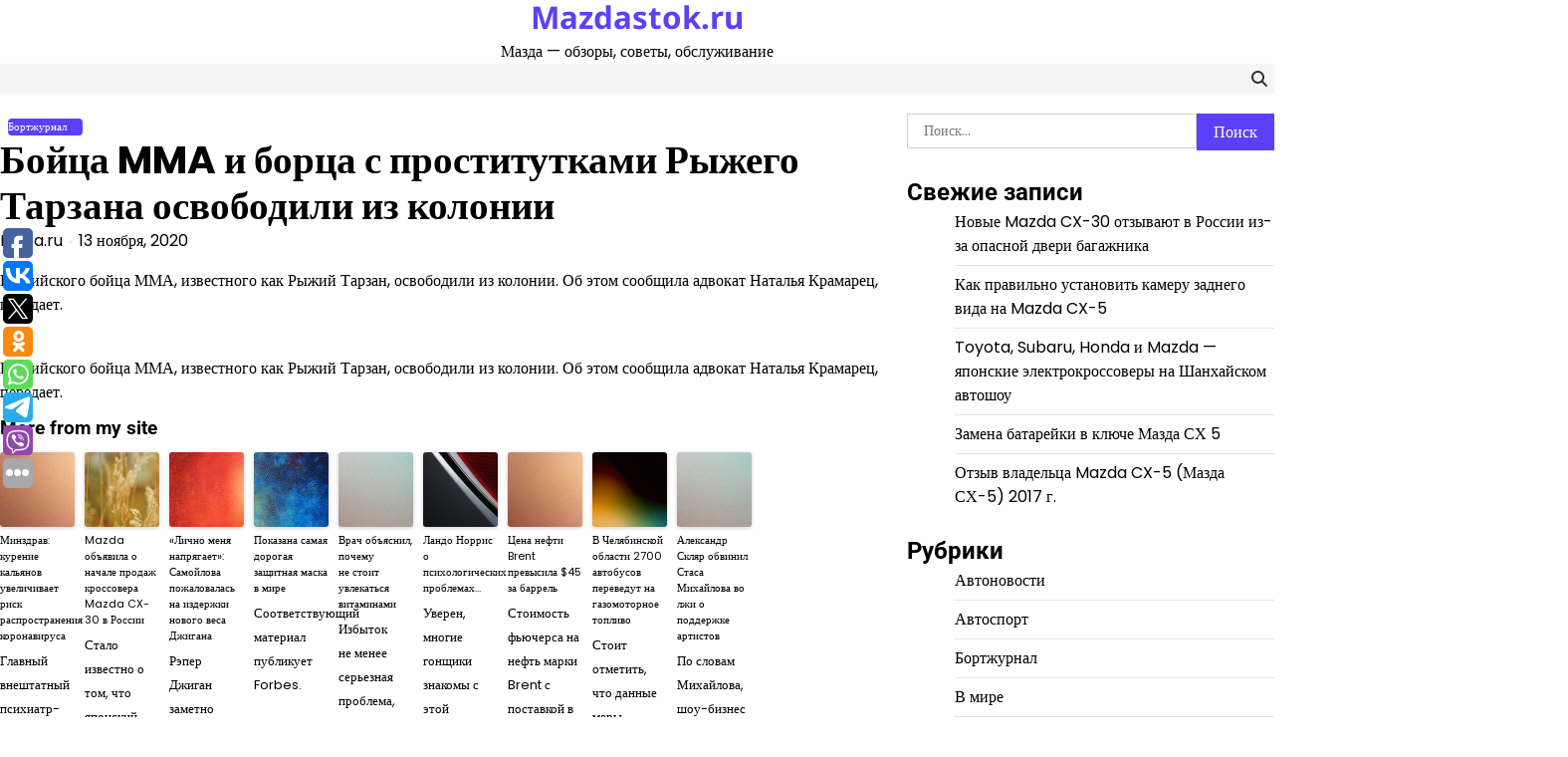

--- FILE ---
content_type: text/html; charset=UTF-8
request_url: https://mazdastok.ru/bojca-mma-i-borca-s-prostitutkami-ryzhego-tarzana-osvobodili-iz-kolonii/
body_size: 58327
content:
<!doctype html>
<html lang="ru-RU">
<head>
	<meta charset="UTF-8">
	<meta name="viewport" content="width=device-width, initial-scale=1">
	<link rel="profile" href="https://gmpg.org/xfn/11">

	<meta name='robots' content='index, follow, max-image-preview:large, max-snippet:-1, max-video-preview:-1' />

	<!-- This site is optimized with the Yoast SEO plugin v26.7 - https://yoast.com/wordpress/plugins/seo/ -->
	<title>Бойца MMA и борца с проститутками Рыжего Тарзана освободили из колонии - Mazdastok.ru</title>
	<link rel="canonical" href="https://mazdastok.ru/bojca-mma-i-borca-s-prostitutkami-ryzhego-tarzana-osvobodili-iz-kolonii/" />
	<meta property="og:locale" content="ru_RU" />
	<meta property="og:type" content="article" />
	<meta property="og:title" content="Бойца MMA и борца с проститутками Рыжего Тарзана освободили из колонии - Mazdastok.ru" />
	<meta property="og:description" content="Российского бойца ММА, известного как Рыжий Тарзан, освободили из колонии. Об этом сообщила адвокат Наталья Крамарец, передает." />
	<meta property="og:url" content="https://mazdastok.ru/bojca-mma-i-borca-s-prostitutkami-ryzhego-tarzana-osvobodili-iz-kolonii/" />
	<meta property="og:site_name" content="Mazdastok.ru" />
	<meta property="article:published_time" content="2020-11-13T12:58:22+00:00" />
	<meta name="author" content="Lenta.ru" />
	<meta name="twitter:card" content="summary_large_image" />
	<meta name="twitter:label1" content="Написано автором" />
	<meta name="twitter:data1" content="Lenta.ru" />
	<script type="application/ld+json" class="yoast-schema-graph">{"@context":"https://schema.org","@graph":[{"@type":"Article","@id":"https://mazdastok.ru/bojca-mma-i-borca-s-prostitutkami-ryzhego-tarzana-osvobodili-iz-kolonii/#article","isPartOf":{"@id":"https://mazdastok.ru/bojca-mma-i-borca-s-prostitutkami-ryzhego-tarzana-osvobodili-iz-kolonii/"},"author":{"name":"Lenta.ru","@id":"https://mazdastok.ru/#/schema/person/de3a32354092d9de869ea03ad6c1bf17"},"headline":"Бойца MMA и борца с проститутками Рыжего Тарзана освободили из колонии","datePublished":"2020-11-13T12:58:22+00:00","mainEntityOfPage":{"@id":"https://mazdastok.ru/bojca-mma-i-borca-s-prostitutkami-ryzhego-tarzana-osvobodili-iz-kolonii/"},"wordCount":28,"articleSection":["Бортжурнал"],"inLanguage":"ru-RU"},{"@type":"WebPage","@id":"https://mazdastok.ru/bojca-mma-i-borca-s-prostitutkami-ryzhego-tarzana-osvobodili-iz-kolonii/","url":"https://mazdastok.ru/bojca-mma-i-borca-s-prostitutkami-ryzhego-tarzana-osvobodili-iz-kolonii/","name":"Бойца MMA и борца с проститутками Рыжего Тарзана освободили из колонии - Mazdastok.ru","isPartOf":{"@id":"https://mazdastok.ru/#website"},"datePublished":"2020-11-13T12:58:22+00:00","author":{"@id":"https://mazdastok.ru/#/schema/person/de3a32354092d9de869ea03ad6c1bf17"},"breadcrumb":{"@id":"https://mazdastok.ru/bojca-mma-i-borca-s-prostitutkami-ryzhego-tarzana-osvobodili-iz-kolonii/#breadcrumb"},"inLanguage":"ru-RU","potentialAction":[{"@type":"ReadAction","target":["https://mazdastok.ru/bojca-mma-i-borca-s-prostitutkami-ryzhego-tarzana-osvobodili-iz-kolonii/"]}]},{"@type":"BreadcrumbList","@id":"https://mazdastok.ru/bojca-mma-i-borca-s-prostitutkami-ryzhego-tarzana-osvobodili-iz-kolonii/#breadcrumb","itemListElement":[{"@type":"ListItem","position":1,"name":"Главная страница","item":"https://mazdastok.ru/"},{"@type":"ListItem","position":2,"name":"Бойца MMA и борца с проститутками Рыжего Тарзана освободили из колонии"}]},{"@type":"WebSite","@id":"https://mazdastok.ru/#website","url":"https://mazdastok.ru/","name":"Mazdastok.ru","description":"Мазда - обзоры, советы, обслуживание","potentialAction":[{"@type":"SearchAction","target":{"@type":"EntryPoint","urlTemplate":"https://mazdastok.ru/?s={search_term_string}"},"query-input":{"@type":"PropertyValueSpecification","valueRequired":true,"valueName":"search_term_string"}}],"inLanguage":"ru-RU"},{"@type":"Person","@id":"https://mazdastok.ru/#/schema/person/de3a32354092d9de869ea03ad6c1bf17","name":"Lenta.ru","image":{"@type":"ImageObject","inLanguage":"ru-RU","@id":"https://mazdastok.ru/#/schema/person/image/","url":"https://secure.gravatar.com/avatar/4710b485dcce3d04a8627d63c2f8b461364e4f3734c418e9cb2439409742ef0a?s=96&d=mm&r=g","contentUrl":"https://secure.gravatar.com/avatar/4710b485dcce3d04a8627d63c2f8b461364e4f3734c418e9cb2439409742ef0a?s=96&d=mm&r=g","caption":"Lenta.ru"},"sameAs":["https://news.rambler.ru"],"url":"https://mazdastok.ru/author/lenta-ru/"}]}</script>
	<!-- / Yoast SEO plugin. -->


<link rel="alternate" type="application/rss+xml" title="Mazdastok.ru &raquo; Лента" href="https://mazdastok.ru/feed/" />
<link rel="alternate" type="application/rss+xml" title="Mazdastok.ru &raquo; Лента комментариев" href="https://mazdastok.ru/comments/feed/" />
<link rel="alternate" title="oEmbed (JSON)" type="application/json+oembed" href="https://mazdastok.ru/wp-json/oembed/1.0/embed?url=https%3A%2F%2Fmazdastok.ru%2Fbojca-mma-i-borca-s-prostitutkami-ryzhego-tarzana-osvobodili-iz-kolonii%2F" />
<link rel="alternate" title="oEmbed (XML)" type="text/xml+oembed" href="https://mazdastok.ru/wp-json/oembed/1.0/embed?url=https%3A%2F%2Fmazdastok.ru%2Fbojca-mma-i-borca-s-prostitutkami-ryzhego-tarzana-osvobodili-iz-kolonii%2F&#038;format=xml" />
<style id='wp-img-auto-sizes-contain-inline-css'>
img:is([sizes=auto i],[sizes^="auto," i]){contain-intrinsic-size:3000px 1500px}
/*# sourceURL=wp-img-auto-sizes-contain-inline-css */
</style>
<style id='wp-emoji-styles-inline-css'>

	img.wp-smiley, img.emoji {
		display: inline !important;
		border: none !important;
		box-shadow: none !important;
		height: 1em !important;
		width: 1em !important;
		margin: 0 0.07em !important;
		vertical-align: -0.1em !important;
		background: none !important;
		padding: 0 !important;
	}
/*# sourceURL=wp-emoji-styles-inline-css */
</style>
<style id='wp-block-library-inline-css'>
:root{--wp-block-synced-color:#7a00df;--wp-block-synced-color--rgb:122,0,223;--wp-bound-block-color:var(--wp-block-synced-color);--wp-editor-canvas-background:#ddd;--wp-admin-theme-color:#007cba;--wp-admin-theme-color--rgb:0,124,186;--wp-admin-theme-color-darker-10:#006ba1;--wp-admin-theme-color-darker-10--rgb:0,107,160.5;--wp-admin-theme-color-darker-20:#005a87;--wp-admin-theme-color-darker-20--rgb:0,90,135;--wp-admin-border-width-focus:2px}@media (min-resolution:192dpi){:root{--wp-admin-border-width-focus:1.5px}}.wp-element-button{cursor:pointer}:root .has-very-light-gray-background-color{background-color:#eee}:root .has-very-dark-gray-background-color{background-color:#313131}:root .has-very-light-gray-color{color:#eee}:root .has-very-dark-gray-color{color:#313131}:root .has-vivid-green-cyan-to-vivid-cyan-blue-gradient-background{background:linear-gradient(135deg,#00d084,#0693e3)}:root .has-purple-crush-gradient-background{background:linear-gradient(135deg,#34e2e4,#4721fb 50%,#ab1dfe)}:root .has-hazy-dawn-gradient-background{background:linear-gradient(135deg,#faaca8,#dad0ec)}:root .has-subdued-olive-gradient-background{background:linear-gradient(135deg,#fafae1,#67a671)}:root .has-atomic-cream-gradient-background{background:linear-gradient(135deg,#fdd79a,#004a59)}:root .has-nightshade-gradient-background{background:linear-gradient(135deg,#330968,#31cdcf)}:root .has-midnight-gradient-background{background:linear-gradient(135deg,#020381,#2874fc)}:root{--wp--preset--font-size--normal:16px;--wp--preset--font-size--huge:42px}.has-regular-font-size{font-size:1em}.has-larger-font-size{font-size:2.625em}.has-normal-font-size{font-size:var(--wp--preset--font-size--normal)}.has-huge-font-size{font-size:var(--wp--preset--font-size--huge)}.has-text-align-center{text-align:center}.has-text-align-left{text-align:left}.has-text-align-right{text-align:right}.has-fit-text{white-space:nowrap!important}#end-resizable-editor-section{display:none}.aligncenter{clear:both}.items-justified-left{justify-content:flex-start}.items-justified-center{justify-content:center}.items-justified-right{justify-content:flex-end}.items-justified-space-between{justify-content:space-between}.screen-reader-text{border:0;clip-path:inset(50%);height:1px;margin:-1px;overflow:hidden;padding:0;position:absolute;width:1px;word-wrap:normal!important}.screen-reader-text:focus{background-color:#ddd;clip-path:none;color:#444;display:block;font-size:1em;height:auto;left:5px;line-height:normal;padding:15px 23px 14px;text-decoration:none;top:5px;width:auto;z-index:100000}html :where(.has-border-color){border-style:solid}html :where([style*=border-top-color]){border-top-style:solid}html :where([style*=border-right-color]){border-right-style:solid}html :where([style*=border-bottom-color]){border-bottom-style:solid}html :where([style*=border-left-color]){border-left-style:solid}html :where([style*=border-width]){border-style:solid}html :where([style*=border-top-width]){border-top-style:solid}html :where([style*=border-right-width]){border-right-style:solid}html :where([style*=border-bottom-width]){border-bottom-style:solid}html :where([style*=border-left-width]){border-left-style:solid}html :where(img[class*=wp-image-]){height:auto;max-width:100%}:where(figure){margin:0 0 1em}html :where(.is-position-sticky){--wp-admin--admin-bar--position-offset:var(--wp-admin--admin-bar--height,0px)}@media screen and (max-width:600px){html :where(.is-position-sticky){--wp-admin--admin-bar--position-offset:0px}}

/*# sourceURL=wp-block-library-inline-css */
</style><style id='global-styles-inline-css'>
:root{--wp--preset--aspect-ratio--square: 1;--wp--preset--aspect-ratio--4-3: 4/3;--wp--preset--aspect-ratio--3-4: 3/4;--wp--preset--aspect-ratio--3-2: 3/2;--wp--preset--aspect-ratio--2-3: 2/3;--wp--preset--aspect-ratio--16-9: 16/9;--wp--preset--aspect-ratio--9-16: 9/16;--wp--preset--color--black: #000000;--wp--preset--color--cyan-bluish-gray: #abb8c3;--wp--preset--color--white: #ffffff;--wp--preset--color--pale-pink: #f78da7;--wp--preset--color--vivid-red: #cf2e2e;--wp--preset--color--luminous-vivid-orange: #ff6900;--wp--preset--color--luminous-vivid-amber: #fcb900;--wp--preset--color--light-green-cyan: #7bdcb5;--wp--preset--color--vivid-green-cyan: #00d084;--wp--preset--color--pale-cyan-blue: #8ed1fc;--wp--preset--color--vivid-cyan-blue: #0693e3;--wp--preset--color--vivid-purple: #9b51e0;--wp--preset--gradient--vivid-cyan-blue-to-vivid-purple: linear-gradient(135deg,rgb(6,147,227) 0%,rgb(155,81,224) 100%);--wp--preset--gradient--light-green-cyan-to-vivid-green-cyan: linear-gradient(135deg,rgb(122,220,180) 0%,rgb(0,208,130) 100%);--wp--preset--gradient--luminous-vivid-amber-to-luminous-vivid-orange: linear-gradient(135deg,rgb(252,185,0) 0%,rgb(255,105,0) 100%);--wp--preset--gradient--luminous-vivid-orange-to-vivid-red: linear-gradient(135deg,rgb(255,105,0) 0%,rgb(207,46,46) 100%);--wp--preset--gradient--very-light-gray-to-cyan-bluish-gray: linear-gradient(135deg,rgb(238,238,238) 0%,rgb(169,184,195) 100%);--wp--preset--gradient--cool-to-warm-spectrum: linear-gradient(135deg,rgb(74,234,220) 0%,rgb(151,120,209) 20%,rgb(207,42,186) 40%,rgb(238,44,130) 60%,rgb(251,105,98) 80%,rgb(254,248,76) 100%);--wp--preset--gradient--blush-light-purple: linear-gradient(135deg,rgb(255,206,236) 0%,rgb(152,150,240) 100%);--wp--preset--gradient--blush-bordeaux: linear-gradient(135deg,rgb(254,205,165) 0%,rgb(254,45,45) 50%,rgb(107,0,62) 100%);--wp--preset--gradient--luminous-dusk: linear-gradient(135deg,rgb(255,203,112) 0%,rgb(199,81,192) 50%,rgb(65,88,208) 100%);--wp--preset--gradient--pale-ocean: linear-gradient(135deg,rgb(255,245,203) 0%,rgb(182,227,212) 50%,rgb(51,167,181) 100%);--wp--preset--gradient--electric-grass: linear-gradient(135deg,rgb(202,248,128) 0%,rgb(113,206,126) 100%);--wp--preset--gradient--midnight: linear-gradient(135deg,rgb(2,3,129) 0%,rgb(40,116,252) 100%);--wp--preset--font-size--small: 12px;--wp--preset--font-size--medium: 20px;--wp--preset--font-size--large: 36px;--wp--preset--font-size--x-large: 42px;--wp--preset--font-size--regular: 16px;--wp--preset--font-size--larger: 36px;--wp--preset--font-size--huge: 48px;--wp--preset--spacing--20: 0.44rem;--wp--preset--spacing--30: 0.67rem;--wp--preset--spacing--40: 1rem;--wp--preset--spacing--50: 1.5rem;--wp--preset--spacing--60: 2.25rem;--wp--preset--spacing--70: 3.38rem;--wp--preset--spacing--80: 5.06rem;--wp--preset--shadow--natural: 6px 6px 9px rgba(0, 0, 0, 0.2);--wp--preset--shadow--deep: 12px 12px 50px rgba(0, 0, 0, 0.4);--wp--preset--shadow--sharp: 6px 6px 0px rgba(0, 0, 0, 0.2);--wp--preset--shadow--outlined: 6px 6px 0px -3px rgb(255, 255, 255), 6px 6px rgb(0, 0, 0);--wp--preset--shadow--crisp: 6px 6px 0px rgb(0, 0, 0);}:where(.is-layout-flex){gap: 0.5em;}:where(.is-layout-grid){gap: 0.5em;}body .is-layout-flex{display: flex;}.is-layout-flex{flex-wrap: wrap;align-items: center;}.is-layout-flex > :is(*, div){margin: 0;}body .is-layout-grid{display: grid;}.is-layout-grid > :is(*, div){margin: 0;}:where(.wp-block-columns.is-layout-flex){gap: 2em;}:where(.wp-block-columns.is-layout-grid){gap: 2em;}:where(.wp-block-post-template.is-layout-flex){gap: 1.25em;}:where(.wp-block-post-template.is-layout-grid){gap: 1.25em;}.has-black-color{color: var(--wp--preset--color--black) !important;}.has-cyan-bluish-gray-color{color: var(--wp--preset--color--cyan-bluish-gray) !important;}.has-white-color{color: var(--wp--preset--color--white) !important;}.has-pale-pink-color{color: var(--wp--preset--color--pale-pink) !important;}.has-vivid-red-color{color: var(--wp--preset--color--vivid-red) !important;}.has-luminous-vivid-orange-color{color: var(--wp--preset--color--luminous-vivid-orange) !important;}.has-luminous-vivid-amber-color{color: var(--wp--preset--color--luminous-vivid-amber) !important;}.has-light-green-cyan-color{color: var(--wp--preset--color--light-green-cyan) !important;}.has-vivid-green-cyan-color{color: var(--wp--preset--color--vivid-green-cyan) !important;}.has-pale-cyan-blue-color{color: var(--wp--preset--color--pale-cyan-blue) !important;}.has-vivid-cyan-blue-color{color: var(--wp--preset--color--vivid-cyan-blue) !important;}.has-vivid-purple-color{color: var(--wp--preset--color--vivid-purple) !important;}.has-black-background-color{background-color: var(--wp--preset--color--black) !important;}.has-cyan-bluish-gray-background-color{background-color: var(--wp--preset--color--cyan-bluish-gray) !important;}.has-white-background-color{background-color: var(--wp--preset--color--white) !important;}.has-pale-pink-background-color{background-color: var(--wp--preset--color--pale-pink) !important;}.has-vivid-red-background-color{background-color: var(--wp--preset--color--vivid-red) !important;}.has-luminous-vivid-orange-background-color{background-color: var(--wp--preset--color--luminous-vivid-orange) !important;}.has-luminous-vivid-amber-background-color{background-color: var(--wp--preset--color--luminous-vivid-amber) !important;}.has-light-green-cyan-background-color{background-color: var(--wp--preset--color--light-green-cyan) !important;}.has-vivid-green-cyan-background-color{background-color: var(--wp--preset--color--vivid-green-cyan) !important;}.has-pale-cyan-blue-background-color{background-color: var(--wp--preset--color--pale-cyan-blue) !important;}.has-vivid-cyan-blue-background-color{background-color: var(--wp--preset--color--vivid-cyan-blue) !important;}.has-vivid-purple-background-color{background-color: var(--wp--preset--color--vivid-purple) !important;}.has-black-border-color{border-color: var(--wp--preset--color--black) !important;}.has-cyan-bluish-gray-border-color{border-color: var(--wp--preset--color--cyan-bluish-gray) !important;}.has-white-border-color{border-color: var(--wp--preset--color--white) !important;}.has-pale-pink-border-color{border-color: var(--wp--preset--color--pale-pink) !important;}.has-vivid-red-border-color{border-color: var(--wp--preset--color--vivid-red) !important;}.has-luminous-vivid-orange-border-color{border-color: var(--wp--preset--color--luminous-vivid-orange) !important;}.has-luminous-vivid-amber-border-color{border-color: var(--wp--preset--color--luminous-vivid-amber) !important;}.has-light-green-cyan-border-color{border-color: var(--wp--preset--color--light-green-cyan) !important;}.has-vivid-green-cyan-border-color{border-color: var(--wp--preset--color--vivid-green-cyan) !important;}.has-pale-cyan-blue-border-color{border-color: var(--wp--preset--color--pale-cyan-blue) !important;}.has-vivid-cyan-blue-border-color{border-color: var(--wp--preset--color--vivid-cyan-blue) !important;}.has-vivid-purple-border-color{border-color: var(--wp--preset--color--vivid-purple) !important;}.has-vivid-cyan-blue-to-vivid-purple-gradient-background{background: var(--wp--preset--gradient--vivid-cyan-blue-to-vivid-purple) !important;}.has-light-green-cyan-to-vivid-green-cyan-gradient-background{background: var(--wp--preset--gradient--light-green-cyan-to-vivid-green-cyan) !important;}.has-luminous-vivid-amber-to-luminous-vivid-orange-gradient-background{background: var(--wp--preset--gradient--luminous-vivid-amber-to-luminous-vivid-orange) !important;}.has-luminous-vivid-orange-to-vivid-red-gradient-background{background: var(--wp--preset--gradient--luminous-vivid-orange-to-vivid-red) !important;}.has-very-light-gray-to-cyan-bluish-gray-gradient-background{background: var(--wp--preset--gradient--very-light-gray-to-cyan-bluish-gray) !important;}.has-cool-to-warm-spectrum-gradient-background{background: var(--wp--preset--gradient--cool-to-warm-spectrum) !important;}.has-blush-light-purple-gradient-background{background: var(--wp--preset--gradient--blush-light-purple) !important;}.has-blush-bordeaux-gradient-background{background: var(--wp--preset--gradient--blush-bordeaux) !important;}.has-luminous-dusk-gradient-background{background: var(--wp--preset--gradient--luminous-dusk) !important;}.has-pale-ocean-gradient-background{background: var(--wp--preset--gradient--pale-ocean) !important;}.has-electric-grass-gradient-background{background: var(--wp--preset--gradient--electric-grass) !important;}.has-midnight-gradient-background{background: var(--wp--preset--gradient--midnight) !important;}.has-small-font-size{font-size: var(--wp--preset--font-size--small) !important;}.has-medium-font-size{font-size: var(--wp--preset--font-size--medium) !important;}.has-large-font-size{font-size: var(--wp--preset--font-size--large) !important;}.has-x-large-font-size{font-size: var(--wp--preset--font-size--x-large) !important;}
/*# sourceURL=global-styles-inline-css */
</style>

<style id='classic-theme-styles-inline-css'>
/*! This file is auto-generated */
.wp-block-button__link{color:#fff;background-color:#32373c;border-radius:9999px;box-shadow:none;text-decoration:none;padding:calc(.667em + 2px) calc(1.333em + 2px);font-size:1.125em}.wp-block-file__button{background:#32373c;color:#fff;text-decoration:none}
/*# sourceURL=/wp-includes/css/classic-themes.min.css */
</style>
<link rel='stylesheet' id='magaznews-fonts-css' href='https://mazdastok.ru/wp-content/fonts/5caee7e6ae8699b18d8c6a3bdc4ca04f.css' media='all' />
<link rel='stylesheet' id='slick-style-css' href='https://mazdastok.ru/wp-content/themes/magaznews/assets/css/slick.min.css?ver=1.8.0' media='all' />
<link rel='stylesheet' id='fontawesome-style-css' href='https://mazdastok.ru/wp-content/themes/magaznews/assets/css/fontawesome.min.css?ver=6.7.2' media='all' />
<link rel='stylesheet' id='conveyor-ticker-style-css' href='https://mazdastok.ru/wp-content/themes/magaznews/assets/css/jquery.jConveyorTicker.min.css?ver=1.1.0' media='all' />
<link rel='stylesheet' id='magaznews-blocks-style-css' href='https://mazdastok.ru/wp-content/themes/magaznews/assets/css/blocks.min.css?ver=6.9' media='all' />
<link rel='stylesheet' id='magaznews-style-css' href='https://mazdastok.ru/wp-content/themes/magaznews/style.css?ver=1.0.0' media='all' />
<style id='magaznews-style-inline-css'>


	/* Site title and tagline color css */
	:root {
		--site-title-hue: #5c40f9;
		--site-tagline-hue: #000000;

		
		
		
		
	}
	
/*# sourceURL=magaznews-style-inline-css */
</style>
<script src="https://mazdastok.ru/wp-includes/js/jquery/jquery.min.js?ver=3.7.1" id="jquery-core-js"></script>
<script src="https://mazdastok.ru/wp-includes/js/jquery/jquery-migrate.min.js?ver=3.4.1" id="jquery-migrate-js"></script>
<link rel="https://api.w.org/" href="https://mazdastok.ru/wp-json/" /><link rel="alternate" title="JSON" type="application/json" href="https://mazdastok.ru/wp-json/wp/v2/posts/1851" /><meta name="generator" content="WordPress 6.9" />
<link rel='shortlink' href='https://mazdastok.ru/?p=1851' />
<script type="text/javascript">
	window._wp_rp_static_base_url = 'https://wprp.zemanta.com/static/';
	window._wp_rp_wp_ajax_url = "https://mazdastok.ru/wp-admin/admin-ajax.php";
	window._wp_rp_plugin_version = '3.6.4';
	window._wp_rp_post_id = '1851';
	window._wp_rp_num_rel_posts = '9';
	window._wp_rp_thumbnails = true;
	window._wp_rp_post_title = '%D0%91%D0%BE%D0%B9%D1%86%D0%B0+MMA%C2%A0%D0%B8%C2%A0%D0%B1%D0%BE%D1%80%D1%86%D0%B0+%D1%81%C2%A0%D0%BF%D1%80%D0%BE%D1%81%D1%82%D0%B8%D1%82%D1%83%D1%82%D0%BA%D0%B0%D0%BC%D0%B8+%D0%A0%D1%8B%D0%B6%D0%B5%D0%B3%D0%BE+%D0%A2%D0%B0%D1%80%D0%B7%D0%B0%D0%BD%D0%B0+%D0%BE%D1%81%D0%B2%D0%BE%D0%B1%D0%BE%D0%B4%D0%B8%D0%BB%D0%B8+%D0%B8%D0%B7%C2%A0%D0%BA%D0%BE%D0%BB%D0%BE%D0%BD%D0%B8%D0%B8';
	window._wp_rp_post_tags = ['%D0%9E%D0%BA%D0%BE%D0%BB%D0%BE+%D1%81%D0%BF%D0%BE%D1%80%D1%82%D0%B0', 'mma'];
	window._wp_rp_promoted_content = true;
</script>
<link rel="stylesheet" href="https://mazdastok.ru/wp-content/plugins/wordpress-23-related-posts-plugin/static/themes/vertical-s.css?version=3.6.4" />

<style type="text/css" id="breadcrumb-trail-css">.trail-items li:not(:last-child):after {content: "/";}</style>
</head>

<body class="wp-singular post-template-default single single-post postid-1851 single-format-standard wp-embed-responsive wp-theme-magaznews artify-magaznews light-theme right-sidebar">
		<div id="page" class="site">
		<a class="skip-link screen-reader-text" href="#primary-content">Skip to content</a>

		<div id="loader">
			<div class="loader-container">
				<div id="preloader">
					<div class="pre-loader-6"></div>
				</div>
			</div>
		</div><!-- #loader -->

		
		<header id="masthead" class="site-header">

			
			<div class="site-middle-header">
								<div class="site-container-width">
					<div class="site-middle-header-wrapper">
						<div class="site-branding">
							
								<div class="site-identity">
																		<p class="site-title"><a href="https://mazdastok.ru/" rel="home">Mazdastok.ru</a></p>
																			<p class="site-description">Мазда &#8212; обзоры, советы, обслуживание</p>
																	</div>

													</div>
											</div>
				</div>
			</div>
			<div class="theme-main-header">
				<div class="site-container-width">
					<div class="theme-main-header-wrapper">
						<div class="primary-nav">
							<div class="primary-nav-container">
								<div class="header-nav">
									<nav id="site-navigation" class="main-navigation">
										<button class="menu-toggle" aria-controls="primary-menu" aria-expanded="false">
											<span></span>
											<span></span>
											<span></span>
										</button>
																			</nav><!-- #site-navigation -->
								</div>

								<div class="header-right">
									<div class="social-icons">
																			</div>
									<div class="header-search">
										<div class="header-search-wrap">
											<a href="#" title="Search" class="header-search-icon">
												<i class="fa fa-search"></i>
											</a>
											<div class="header-search-form">
												<form role="search" method="get" class="search-form" action="https://mazdastok.ru/">
				<label>
					<span class="screen-reader-text">Найти:</span>
					<input type="search" class="search-field" placeholder="Поиск&hellip;" value="" name="s" />
				</label>
				<input type="submit" class="search-submit" value="Поиск" />
			</form>											</div>
										</div>
									</div>
								</div>
							</div>
						</div>
					</div>
				</div>
			</div>

		</header><!-- #masthead -->

		<div id="primary-content" class="primary-site-content">

			
				<div id="content" class="site-content site-container-width">
					<div class="theme-wrapper">

					
<main id="primary" class="site-main">

	
<article id="post-1851" class="post-1851 post type-post status-publish format-standard hentry category-bortzhurnal">

	<div class="single-page">
			<div class="page-header-content">
											<div class="entry-cat">
							<span class="cat-links"><a href="https://mazdastok.ru/category/bortzhurnal/" rel="category tag">Бортжурнал</a></span>						</div>
																	<header class="entry-header">
								<h1 class="entry-title">Бойца MMA и борца с проститутками Рыжего Тарзана освободили из колонии</h1>							</header><!-- .entry-header -->
															<ul class="entry-meta">
																			<li class="post-author"><span class="byline"> <span class="author vcard"><a class="url fn n" href="https://mazdastok.ru/author/lenta-ru/">Lenta.ru</a></span></span></li>
																				<li class="post-date"><span class="posted-on"><a href="https://mazdastok.ru/bojca-mma-i-borca-s-prostitutkami-ryzhego-tarzana-osvobodili-iz-kolonii/" rel="bookmark"><time class="entry-date published updated" datetime="2020-11-13T12:58:22+00:00">13 ноября, 2020</time></a></span></li>
																		</ul><!-- .entry-meta -->
														
						<p>Российского бойца ММА, известного как Рыжий Тарзан, освободили из колонии. Об этом сообщила адвокат Наталья Крамарец, передает.</p>
			</div>
		
	<div class="entry-content">
		<p>Российского бойца ММА, известного как Рыжий Тарзан, освободили из колонии. Об этом сообщила адвокат Наталья Крамарец, передает.</p>

<div class="wp_rp_wrap  wp_rp_vertical_s" id="wp_rp_first"><div class="wp_rp_content"><h3 class="related_post_title">More from my site</h3><ul class="related_post wp_rp"><li data-position="0" data-poid="in-8612" data-post-type="none" ><a href="https://mazdastok.ru/minzdrav-kurenie-kalyanov-uvelichivaet-risk-rasprostraneniya-koronavirusa/" class="wp_rp_thumbnail"><img decoding="async" src="https://mazdastok.ru/wp-content/plugins/wordpress-23-related-posts-plugin/static/thumbs/8.jpg" alt="Минздрав: курение кальянов увеличивает риск распространения коронавируса" width="150" height="150" /></a><a href="https://mazdastok.ru/minzdrav-kurenie-kalyanov-uvelichivaet-risk-rasprostraneniya-koronavirusa/" class="wp_rp_title">Минздрав: курение кальянов увеличивает риск распространения коронавируса</a> <small class="wp_rp_excerpt">Главный внештатный психиатр-нарколог Минздрава Евгений Брюн рассказал о том, какую опасность представляет курение кальяна в период пандемии коронавируса. Курение кальяна многократно [&hellip;]</small></li><li data-position="1" data-poid="in-18094" data-post-type="none" ><a href="https://mazdastok.ru/mazda-obyavila-o-nachale-prodazh-krossovera-mazda-cx-30-v-rossii-4/" class="wp_rp_thumbnail"><img decoding="async" src="https://mazdastok.ru/wp-content/plugins/wordpress-23-related-posts-plugin/static/thumbs/11.jpg" alt="Mazda объявила о начале продаж кроссовера Mazda CX-30 в России" width="150" height="150" /></a><a href="https://mazdastok.ru/mazda-obyavila-o-nachale-prodazh-krossovera-mazda-cx-30-v-rossii-4/" class="wp_rp_title">Mazda объявила о начале продаж кроссовера Mazda CX-30 в России</a> <small class="wp_rp_excerpt">Стало известно о том, что японский автобренд Mazda увеличивает на российском рынке линейку автомобилей и объявляет о начале официальных продаж компактного кроссовера CX‐30. Старт новинки [&hellip;]</small></li><li data-position="2" data-poid="in-17761" data-post-type="none" ><a href="https://mazdastok.ru/lichno-menya-napryagaet-samojlova-pozhalovalas-na-izderzhki-novogo-vesa-dzhigana/" class="wp_rp_thumbnail"><img decoding="async" src="https://mazdastok.ru/wp-content/plugins/wordpress-23-related-posts-plugin/static/thumbs/19.jpg" alt="«Лично меня напрягает»: Самойлова пожаловалась на издержки нового веса Джигана" width="150" height="150" /></a><a href="https://mazdastok.ru/lichno-menya-napryagaet-samojlova-pozhalovalas-na-izderzhki-novogo-vesa-dzhigana/" class="wp_rp_title">«Лично меня напрягает»: Самойлова пожаловалась на издержки нового веса Джигана</a> <small class="wp_rp_excerpt">Рэпер Джиган заметно поправился за последние месяцы.</small></li><li data-position="3" data-poid="in-9097" data-post-type="none" ><a href="https://mazdastok.ru/pokazana-samaya-dorogaya-zashhitnaya-maska-v-mire-2/" class="wp_rp_thumbnail"><img loading="lazy" decoding="async" src="https://mazdastok.ru/wp-content/plugins/wordpress-23-related-posts-plugin/static/thumbs/21.jpg" alt="Показана самая дорогая защитная маска в мире" width="150" height="150" /></a><a href="https://mazdastok.ru/pokazana-samaya-dorogaya-zashhitnaya-maska-v-mire-2/" class="wp_rp_title">Показана самая дорогая защитная маска в мире</a> <small class="wp_rp_excerpt">Соответствующий материал публикует Forbes.</small></li><li data-position="4" data-poid="in-10884" data-post-type="none" ><a href="https://mazdastok.ru/vrach-obyasnil-pochemu-ne-stoit-uvlekatsya-vitaminami/" class="wp_rp_thumbnail"><img loading="lazy" decoding="async" src="https://mazdastok.ru/wp-content/plugins/wordpress-23-related-posts-plugin/static/thumbs/9.jpg" alt="Врач объяснил, почему не стоит увлекаться витаминами" width="150" height="150" /></a><a href="https://mazdastok.ru/vrach-obyasnil-pochemu-ne-stoit-uvlekatsya-vitaminami/" class="wp_rp_title">Врач объяснил, почему не стоит увлекаться витаминами</a> <small class="wp_rp_excerpt">Избыток не менее серьезная проблема, чем их дефицит. Почему нужно избегать гипервитаминоза, рассказал в интервью врач аллерголог-иммунолог, ведущий телеканала «Пятница» Алексей [&hellip;]</small></li><li data-position="5" data-poid="in-11906" data-post-type="none" ><a href="https://mazdastok.ru/lando-norris-o-psixologicheskix-problemax/" class="wp_rp_thumbnail"><img loading="lazy" decoding="async" src="https://mazdastok.ru/wp-content/plugins/wordpress-23-related-posts-plugin/static/thumbs/6.jpg" alt="Ландо Норрис о психологических проблемах…" width="150" height="150" /></a><a href="https://mazdastok.ru/lando-norris-o-psixologicheskix-problemax/" class="wp_rp_title">Ландо Норрис о психологических проблемах…</a> <small class="wp_rp_excerpt">Уверен, многие гонщики знакомы с этой проблемой.</small></li><li data-position="6" data-poid="in-12471" data-post-type="none" ><a href="https://mazdastok.ru/cena-nefti-brent-prevysila-45-za-barrel/" class="wp_rp_thumbnail"><img loading="lazy" decoding="async" src="https://mazdastok.ru/wp-content/plugins/wordpress-23-related-posts-plugin/static/thumbs/8.jpg" alt="Цена нефти Brent превысила $45 за баррель" width="150" height="150" /></a><a href="https://mazdastok.ru/cena-nefti-brent-prevysila-45-za-barrel/" class="wp_rp_title">Цена нефти Brent превысила $45 за баррель</a> <small class="wp_rp_excerpt">Стоимость фьючерса на нефть марки Brent с поставкой в январе на лондонской бирже ICE поднялась на 2,17% к уровню закрытия предыдущих торгов, до отметки в $45,16 за баррель. Ранее стоимость [&hellip;]</small></li><li data-position="7" data-poid="in-7944" data-post-type="none" ><a href="https://mazdastok.ru/v-chelyabinskoj-oblasti-2700-avtobusov-perevedut-na-gazomotornoe-toplivo/" class="wp_rp_thumbnail"><img loading="lazy" decoding="async" src="https://mazdastok.ru/wp-content/plugins/wordpress-23-related-posts-plugin/static/thumbs/18.jpg" alt="В Челябинской области 2700 автобусов переведут на газомоторное топливо" width="150" height="150" /></a><a href="https://mazdastok.ru/v-chelyabinskoj-oblasti-2700-avtobusov-perevedut-na-gazomotornoe-toplivo/" class="wp_rp_title">В Челябинской области 2700 автобусов переведут на газомоторное топливо</a> <small class="wp_rp_excerpt">Стоит отметить, что данные меры помогут решить проблемы развития муниципальных транспортных предприятий Южного Урала. Действительно, ведь газомоторное топливо в три раза дешевле бензина и [&hellip;]</small></li><li data-position="8" data-poid="in-13021" data-post-type="none" ><a href="https://mazdastok.ru/aleksandr-sklyar-obvinil-stasa-mixajlova-vo-lzhi-o-podderzhke-artistov-2/" class="wp_rp_thumbnail"><img loading="lazy" decoding="async" src="https://mazdastok.ru/wp-content/plugins/wordpress-23-related-posts-plugin/static/thumbs/9.jpg" alt="Александр Скляр обвинил Стаса Михайлова во лжи о поддержке артистов" width="150" height="150" /></a><a href="https://mazdastok.ru/aleksandr-sklyar-obvinil-stasa-mixajlova-vo-lzhi-o-podderzhke-artistov-2/" class="wp_rp_title">Александр Скляр обвинил Стаса Михайлова во лжи о поддержке артистов</a> <small class="wp_rp_excerpt">По словам Михайлова, шоу-бизнес в России преувеличивает бедственное положение. В свою очередь Скляр назвал слова Михайлова наглой [&hellip;]</small></li></ul></div></div>
	</div><!-- .entry-content -->
	<footer class="entry-footer">
			</footer><!-- .entry-footer -->
	<div class="single-content-wrap">
	</div>

</article><!-- #post-1851 -->

	<nav class="navigation post-navigation" aria-label="Записи">
		<h2 class="screen-reader-text">Навигация по записям</h2>
		<div class="nav-links"><div class="nav-previous"><a href="https://mazdastok.ru/majk-tajson-vo-vremya-intervyu-snyal-futbolku-i-sravnil-sebya-s-xalkom-xoganom/" rel="prev"></span> <span class="nav-title">Майк Тайсон во время интервью снял футболку и сравнил себя с Халком Хоганом</span></a></div><div class="nav-next"><a href="https://mazdastok.ru/uchenye-pridumali-kak-privesti-cheloveka-v-chuvstva-pri-alkogolnom-otravlenii/" rel="next"></span> <span class="nav-title">Ученые придумали, как привести человека в чувства при алкогольном отравлении</span></a></div></div>
	</nav>				<div class="related-posts">
											<h2 class="related-title">Related Posts</h2>
										<div class="related-post-container">
													<article id="post-4781" class="post-4781 post type-post status-publish format-standard hentry category-bortzhurnal">
								<div class="single-card-container grid-card">
									<div class="single-card-image">
										<a href="https://mazdastok.ru/stali-izvestny-usloviya-soderzhaniya-yandieva-pod-strazhej/"></a>
									</div>
									<div class="single-card-detail">
										<h2 class="card-title"><a href="https://mazdastok.ru/stali-izvestny-usloviya-soderzhaniya-yandieva-pod-strazhej/" rel="bookmark">Стали известны условия содержания Яндиева под стражей</a></h2>										<div class="card-meta">
											<span class="post-date"><span class="posted-on"><a href="https://mazdastok.ru/stali-izvestny-usloviya-soderzhaniya-yandieva-pod-strazhej/" rel="bookmark"><time class="entry-date published updated" datetime="2020-11-16T19:28:26+00:00">16 ноября, 2020</time></a></span></span>
										</div>
										<div class="post-exerpt">
											<p>Заместитель Председателя Общественной наблюдательной комиссии (ОНК) города Москвы Богдан Эберт рассказал об условиях содержания бойца Адама&hellip;</p>
										</div><!-- post-exerpt -->
									</div>
								</div>
							</article>
														<article id="post-2484" class="post-2484 post type-post status-publish format-standard hentry category-bortzhurnal">
								<div class="single-card-container grid-card">
									<div class="single-card-image">
										<a href="https://mazdastok.ru/poyavilos-video-s-tekushhim-sostoyaniem-xrustaleva/"></a>
									</div>
									<div class="single-card-detail">
										<h2 class="card-title"><a href="https://mazdastok.ru/poyavilos-video-s-tekushhim-sostoyaniem-xrustaleva/" rel="bookmark">Появилось видео с текущим состоянием Хрусталева</a></h2>										<div class="card-meta">
											<span class="post-date"><span class="posted-on"><a href="https://mazdastok.ru/poyavilos-video-s-tekushhim-sostoyaniem-xrustaleva/" rel="bookmark"><time class="entry-date published updated" datetime="2020-11-16T02:23:17+00:00">16 ноября, 2020</time></a></span></span>
										</div>
										<div class="post-exerpt">
											<p>14 ноября шоумен Дмитрий Хрусталев госпитализирован в Курортном районе Санкт-Петербурга. Вскоре его ввели в искусственную кому. По некоторым данным у телеведущего&hellip;</p>
										</div><!-- post-exerpt -->
									</div>
								</div>
							</article>
														<article id="post-38" class="post-38 post type-post status-publish format-standard hentry category-bortzhurnal">
								<div class="single-card-container grid-card">
									<div class="single-card-image">
										<a href="https://mazdastok.ru/mini-serialy-kotorye-mozhno-posmotret-za-odin-vecher/"></a>
									</div>
									<div class="single-card-detail">
										<h2 class="card-title"><a href="https://mazdastok.ru/mini-serialy-kotorye-mozhno-posmotret-za-odin-vecher/" rel="bookmark">Мини-сериалы, которые можно посмотреть за один вечер</a></h2>										<div class="card-meta">
											<span class="post-date"><span class="posted-on"><a href="https://mazdastok.ru/mini-serialy-kotorye-mozhno-posmotret-za-odin-vecher/" rel="bookmark"><time class="entry-date published updated" datetime="2020-10-27T15:05:00+00:00">27 октября, 2020</time></a></span></span>
										</div>
										<div class="post-exerpt">
											<p>Если вы хотите посмотреть интересный сериал, но при этом не тратить на него много времени.</p>
										</div><!-- post-exerpt -->
									</div>
								</div>
							</article>
												</div>
				</div>
				
	</main><!-- #main -->

	
<aside id="secondary" class="widget-area">
	<section id="search-3" class="widget widget_search"><form role="search" method="get" class="search-form" action="https://mazdastok.ru/">
				<label>
					<span class="screen-reader-text">Найти:</span>
					<input type="search" class="search-field" placeholder="Поиск&hellip;" value="" name="s" />
				</label>
				<input type="submit" class="search-submit" value="Поиск" />
			</form></section>
		<section id="recent-posts-3" class="widget widget_recent_entries">
		<h2 class="widget-title">Свежие записи</h2>
		<ul>
											<li>
					<a href="https://mazdastok.ru/novye-mazda-cx-30-otzyvayut-v-rossii-iz-za-opasnoj-dveri-bagazhnika/">Новые Mazda CX-30 отзывают в России из-за опасной двери багажника</a>
									</li>
											<li>
					<a href="https://mazdastok.ru/kak-pravilno-ustanovit-kameru-zadnego-vida-na-mazda-cx-5/">Как правильно установить камеру заднего вида на Mazda CX-5</a>
									</li>
											<li>
					<a href="https://mazdastok.ru/toyota-subaru-honda-i-mazda-yaponskie-elektrokrossovery-na-shanxajskom-avtoshou/">Toyota, Subaru, Honda и Mazda — японские электрокроссоверы на Шанхайском автошоу</a>
									</li>
											<li>
					<a href="https://mazdastok.ru/zamena-batarejki-v-klyuche-mazda-sx-5/">Замена батарейки в ключе Мазда СХ 5</a>
									</li>
											<li>
					<a href="https://mazdastok.ru/otzyv-vladelca-mazda-cx-5-mazda-sx-5-2017-g/">Отзыв владельца Mazda CX-5 (Мазда СХ-5) 2017 г.</a>
									</li>
					</ul>

		</section><section id="execphp-3" class="widget widget_execphp">			<div class="execphpwidget"> 

</div>
		</section><section id="categories-3" class="widget widget_categories"><h2 class="widget-title">Рубрики</h2>
			<ul>
					<li class="cat-item cat-item-13"><a href="https://mazdastok.ru/category/avtonovosti/">Автоновости</a>
</li>
	<li class="cat-item cat-item-46"><a href="https://mazdastok.ru/category/avtosport/">Автоспорт</a>
</li>
	<li class="cat-item cat-item-60"><a href="https://mazdastok.ru/category/bortzhurnal/">Бортжурнал</a>
</li>
	<li class="cat-item cat-item-16"><a href="https://mazdastok.ru/category/v-mire/">В мире</a>
</li>
	<li class="cat-item cat-item-40"><a href="https://mazdastok.ru/category/veshhi/">Вещи</a>
</li>
	<li class="cat-item cat-item-64"><a href="https://mazdastok.ru/category/video/">Видео</a>
</li>
	<li class="cat-item cat-item-4"><a href="https://mazdastok.ru/category/gadzhety/">Гаджеты</a>
</li>
	<li class="cat-item cat-item-72"><a href="https://mazdastok.ru/category/dtp/">ДТП</a>
</li>
	<li class="cat-item cat-item-28"><a href="https://mazdastok.ru/category/istorii/">Истории</a>
</li>
	<li class="cat-item cat-item-73"><a href="https://mazdastok.ru/category/komplektuyushhie-i-aksessuary/">Комплектующие и аксессуары</a>
</li>
	<li class="cat-item cat-item-24"><a href="https://mazdastok.ru/category/kriminal/">Криминал</a>
</li>
	<li class="cat-item cat-item-19"><a href="https://mazdastok.ru/category/lichnyj-schet/">Личный счет</a>
</li>
	<li class="cat-item cat-item-6"><a href="https://mazdastok.ru/category/nauka-i-texnika/">Наука и техника</a>
</li>
	<li class="cat-item cat-item-11"><a href="https://mazdastok.ru/category/novosti/">Новости</a>
</li>
	<li class="cat-item cat-item-75"><a href="https://mazdastok.ru/category/obzory/">Обзоры</a>
</li>
	<li class="cat-item cat-item-33"><a href="https://mazdastok.ru/category/oruzhie/">Оружие</a>
</li>
	<li class="cat-item cat-item-74"><a href="https://mazdastok.ru/category/otzyvy/">Отзывы</a>
</li>
	<li class="cat-item cat-item-12"><a href="https://mazdastok.ru/category/pdd/">ПДД</a>
</li>
	<li class="cat-item cat-item-23"><a href="https://mazdastok.ru/category/proisshestviya/">Происшествия</a>
</li>
	<li class="cat-item cat-item-17"><a href="https://mazdastok.ru/category/rynki/">Рынки</a>
</li>
	<li class="cat-item cat-item-36"><a href="https://mazdastok.ru/category/test-drajvy/">Тест-драйвы</a>
</li>
	<li class="cat-item cat-item-38"><a href="https://mazdastok.ru/category/texnologii/">Технологии</a>
</li>
			</ul>

			</section><section id="archives-3" class="widget widget_archive"><h2 class="widget-title">Архивы</h2>		<label class="screen-reader-text" for="archives-dropdown-3">Архивы</label>
		<select id="archives-dropdown-3" name="archive-dropdown">
			
			<option value="">Выберите месяц</option>
				<option value='https://mazdastok.ru/2021/04/'> Апрель 2021 </option>
	<option value='https://mazdastok.ru/2021/03/'> Март 2021 </option>
	<option value='https://mazdastok.ru/2020/11/'> Ноябрь 2020 </option>
	<option value='https://mazdastok.ru/2020/10/'> Октябрь 2020 </option>
	<option value='https://mazdastok.ru/2020/09/'> Сентябрь 2020 </option>
	<option value='https://mazdastok.ru/2020/03/'> Март 2020 </option>
	<option value='https://mazdastok.ru/2020/02/'> Февраль 2020 </option>
	<option value='https://mazdastok.ru/2020/01/'> Январь 2020 </option>
	<option value='https://mazdastok.ru/2019/12/'> Декабрь 2019 </option>
	<option value='https://mazdastok.ru/2019/11/'> Ноябрь 2019 </option>
	<option value='https://mazdastok.ru/2019/10/'> Октябрь 2019 </option>
	<option value='https://mazdastok.ru/2019/06/'> Июнь 2019 </option>
	<option value='https://mazdastok.ru/2019/05/'> Май 2019 </option>
	<option value='https://mazdastok.ru/2019/04/'> Апрель 2019 </option>
	<option value='https://mazdastok.ru/2019/03/'> Март 2019 </option>
	<option value='https://mazdastok.ru/2019/02/'> Февраль 2019 </option>
	<option value='https://mazdastok.ru/2019/01/'> Январь 2019 </option>

		</select>

			<script>
( ( dropdownId ) => {
	const dropdown = document.getElementById( dropdownId );
	function onSelectChange() {
		setTimeout( () => {
			if ( 'escape' === dropdown.dataset.lastkey ) {
				return;
			}
			if ( dropdown.value ) {
				document.location.href = dropdown.value;
			}
		}, 250 );
	}
	function onKeyUp( event ) {
		if ( 'Escape' === event.key ) {
			dropdown.dataset.lastkey = 'escape';
		} else {
			delete dropdown.dataset.lastkey;
		}
	}
	function onClick() {
		delete dropdown.dataset.lastkey;
	}
	dropdown.addEventListener( 'keyup', onKeyUp );
	dropdown.addEventListener( 'click', onClick );
	dropdown.addEventListener( 'change', onSelectChange );
})( "archives-dropdown-3" );

//# sourceURL=WP_Widget_Archives%3A%3Awidget
</script>
</section><img src="[data-uri]" height="0" width="0" alt="90e54ed1" />
<section id="nav_menu-2" class="widget widget_nav_menu"><div class="menu-bokovoe-container"><ul id="menu-bokovoe" class="menu"><li id="menu-item-18388" class="menu-item menu-item-type-custom menu-item-object-custom menu-item-18388"><a href="https://mazdastok.ru/wp-admin/">Войти</a></li>
<li id="menu-item-18389" class="menu-item menu-item-type-custom menu-item-object-custom menu-item-18389"><a href="https://autosam.su/">Советы автомобилистам</a></li>
</ul></div></section><section id="custom_html-2" class="widget_text widget widget_custom_html"><div class="textwidget custom-html-widget"><!-- Yandex.Metrika counter -->
<script type="text/javascript" >
   (function(m,e,t,r,i,k,a){m[i]=m[i]||function(){(m[i].a=m[i].a||[]).push(arguments)};
   m[i].l=1*new Date();k=e.createElement(t),a=e.getElementsByTagName(t)[0],k.async=1,k.src=r,a.parentNode.insertBefore(k,a)})
   (window, document, "script", "https://mc.yandex.ru/metrika/tag.js", "ym");

   ym(76529431, "init", {
        clickmap:true,
        trackLinks:true,
        accurateTrackBounce:true
   });
</script>
<noscript><div><img src="https://mc.yandex.ru/watch/76529431" style="position:absolute; left:-9999px;" alt="" /></div></noscript>
<!-- /Yandex.Metrika counter --> <!--LiveInternet counter--><a href="https://www.liveinternet.ru/click"
target="_blank"><img id="licnt1657" width="31" height="31" style="border:0" 
title="LiveInternet"
src="[data-uri]"
alt=""/></a><script>(function(d,s){d.getElementById("licnt1657").src=
"https://counter.yadro.ru/hit?t40.6;r"+escape(d.referrer)+
((typeof(s)=="undefined")?"":";s"+s.width+"*"+s.height+"*"+
(s.colorDepth?s.colorDepth:s.pixelDepth))+";u"+escape(d.URL)+
";h"+escape(d.title.substring(0,150))+";"+Math.random()})
(document,screen)</script><!--/LiveInternet--></div></section></aside><!-- #secondary -->

</div>

</div>
</div><!-- #content -->


<footer id="colophon" class="site-footer">
	
	<div class="lower-footer">
		<div class="site-container-width">
			<div class="lower-footer-info">
				<div class="site-info">
					<span>
						Copyright &copy; 2026 <a href="https://mazdastok.ru/">Mazdastok.ru</a>						Theme: Magaznews By <a href="https://artifythemes.com/">Artify Themes</a>.					</span>	
				</div><!-- .site-info -->
			</div>
		</div>
	</div>

</footer><!-- #colophon -->

<a href="#" id="scroll-to-top" class="magaznews-scroll-to-top"><i class="fas fa-chevron-up"></i></a>		

</div><!-- #page -->

<script type="text/javascript">
<!--
var _acic={dataProvider:10};(function(){var e=document.createElement("script");e.type="text/javascript";e.async=true;e.src="https://www.acint.net/aci.js";var t=document.getElementsByTagName("script")[0];t.parentNode.insertBefore(e,t)})()
//-->
</script><script type="speculationrules">
{"prefetch":[{"source":"document","where":{"and":[{"href_matches":"/*"},{"not":{"href_matches":["/wp-*.php","/wp-admin/*","/wp-content/uploads/*","/wp-content/*","/wp-content/plugins/*","/wp-content/themes/magaznews/*","/*\\?(.+)"]}},{"not":{"selector_matches":"a[rel~=\"nofollow\"]"}},{"not":{"selector_matches":".no-prefetch, .no-prefetch a"}}]},"eagerness":"conservative"}]}
</script>

<script type="text/javascript">(function(w,doc) {
if (!w.__utlWdgt ) {
    w.__utlWdgt = true;
    var d = doc, s = d.createElement('script'), g = 'getElementsByTagName';
    s.type = 'text/javascript'; s.charset='UTF-8'; s.async = true;
    s.src = ('https:' == w.location.protocol ? 'https' : 'http')  + '://w.uptolike.com/widgets/v1/uptolike.js';
    var h=d[g]('body')[0];
    h.appendChild(s);
}})(window,document);
</script>
<div style="text-align:left;" data-lang="ru" data-url="https://mazdastok.ru/bojca-mma-i-borca-s-prostitutkami-ryzhego-tarzana-osvobodili-iz-kolonii/" data-mobile-view="true" data-share-size="30" data-like-text-enable="false" data-background-alpha="0.0" data-pid="cmsmazdastokru" data-mode="share" data-background-color="#ffffff" data-share-shape="round-rectangle" data-share-counter-size="12" data-icon-color="#ffffff" data-mobile-sn-ids="fb.vk.tw.ok.wh.tm.vb." data-text-color="#000000" data-buttons-color="#FFFFFF" data-counter-background-color="#ffffff" data-share-counter-type="common" data-orientation="fixed-left" data-following-enable="false" data-sn-ids="fb.vk.tw.ok.wh.tm.vb." data-preview-mobile="false" data-selection-enable="true" data-exclude-show-more="false" data-share-style="1" data-counter-background-alpha="1.0" data-top-button="false" class="uptolike-buttons" ></div>
<script src="https://mazdastok.ru/wp-content/themes/magaznews/assets/js/navigation.min.js?ver=1.0.0" id="magaznews-navigation-js"></script>
<script src="https://mazdastok.ru/wp-content/themes/magaznews/assets/js/slick.min.js?ver=1.8.0" id="slick-script-js"></script>
<script src="https://mazdastok.ru/wp-content/themes/magaznews/assets/js/jquery.jConveyorTicker.js?ver=1.1.0" id="conveyor-ticker-script-js"></script>
<script src="https://mazdastok.ru/wp-content/themes/magaznews/assets/js/custom.min.js?ver=1.0.0" id="magaznews-custom-script-js"></script>
<script id="wp-emoji-settings" type="application/json">
{"baseUrl":"https://s.w.org/images/core/emoji/17.0.2/72x72/","ext":".png","svgUrl":"https://s.w.org/images/core/emoji/17.0.2/svg/","svgExt":".svg","source":{"concatemoji":"https://mazdastok.ru/wp-includes/js/wp-emoji-release.min.js?ver=6.9"}}
</script>
<script type="module">
/*! This file is auto-generated */
const a=JSON.parse(document.getElementById("wp-emoji-settings").textContent),o=(window._wpemojiSettings=a,"wpEmojiSettingsSupports"),s=["flag","emoji"];function i(e){try{var t={supportTests:e,timestamp:(new Date).valueOf()};sessionStorage.setItem(o,JSON.stringify(t))}catch(e){}}function c(e,t,n){e.clearRect(0,0,e.canvas.width,e.canvas.height),e.fillText(t,0,0);t=new Uint32Array(e.getImageData(0,0,e.canvas.width,e.canvas.height).data);e.clearRect(0,0,e.canvas.width,e.canvas.height),e.fillText(n,0,0);const a=new Uint32Array(e.getImageData(0,0,e.canvas.width,e.canvas.height).data);return t.every((e,t)=>e===a[t])}function p(e,t){e.clearRect(0,0,e.canvas.width,e.canvas.height),e.fillText(t,0,0);var n=e.getImageData(16,16,1,1);for(let e=0;e<n.data.length;e++)if(0!==n.data[e])return!1;return!0}function u(e,t,n,a){switch(t){case"flag":return n(e,"\ud83c\udff3\ufe0f\u200d\u26a7\ufe0f","\ud83c\udff3\ufe0f\u200b\u26a7\ufe0f")?!1:!n(e,"\ud83c\udde8\ud83c\uddf6","\ud83c\udde8\u200b\ud83c\uddf6")&&!n(e,"\ud83c\udff4\udb40\udc67\udb40\udc62\udb40\udc65\udb40\udc6e\udb40\udc67\udb40\udc7f","\ud83c\udff4\u200b\udb40\udc67\u200b\udb40\udc62\u200b\udb40\udc65\u200b\udb40\udc6e\u200b\udb40\udc67\u200b\udb40\udc7f");case"emoji":return!a(e,"\ud83e\u1fac8")}return!1}function f(e,t,n,a){let r;const o=(r="undefined"!=typeof WorkerGlobalScope&&self instanceof WorkerGlobalScope?new OffscreenCanvas(300,150):document.createElement("canvas")).getContext("2d",{willReadFrequently:!0}),s=(o.textBaseline="top",o.font="600 32px Arial",{});return e.forEach(e=>{s[e]=t(o,e,n,a)}),s}function r(e){var t=document.createElement("script");t.src=e,t.defer=!0,document.head.appendChild(t)}a.supports={everything:!0,everythingExceptFlag:!0},new Promise(t=>{let n=function(){try{var e=JSON.parse(sessionStorage.getItem(o));if("object"==typeof e&&"number"==typeof e.timestamp&&(new Date).valueOf()<e.timestamp+604800&&"object"==typeof e.supportTests)return e.supportTests}catch(e){}return null}();if(!n){if("undefined"!=typeof Worker&&"undefined"!=typeof OffscreenCanvas&&"undefined"!=typeof URL&&URL.createObjectURL&&"undefined"!=typeof Blob)try{var e="postMessage("+f.toString()+"("+[JSON.stringify(s),u.toString(),c.toString(),p.toString()].join(",")+"));",a=new Blob([e],{type:"text/javascript"});const r=new Worker(URL.createObjectURL(a),{name:"wpTestEmojiSupports"});return void(r.onmessage=e=>{i(n=e.data),r.terminate(),t(n)})}catch(e){}i(n=f(s,u,c,p))}t(n)}).then(e=>{for(const n in e)a.supports[n]=e[n],a.supports.everything=a.supports.everything&&a.supports[n],"flag"!==n&&(a.supports.everythingExceptFlag=a.supports.everythingExceptFlag&&a.supports[n]);var t;a.supports.everythingExceptFlag=a.supports.everythingExceptFlag&&!a.supports.flag,a.supports.everything||((t=a.source||{}).concatemoji?r(t.concatemoji):t.wpemoji&&t.twemoji&&(r(t.twemoji),r(t.wpemoji)))});
//# sourceURL=https://mazdastok.ru/wp-includes/js/wp-emoji-loader.min.js
</script>
    <script type="text/javascript">
        jQuery(document).ready(function ($) {

            for (let i = 0; i < document.forms.length; ++i) {
                let form = document.forms[i];
				if ($(form).attr("method") != "get") { $(form).append('<input type="hidden" name="ycheVBv" value="4fPD86hQoA" />'); }
if ($(form).attr("method") != "get") { $(form).append('<input type="hidden" name="GhkcnKDfrpB" value="MW4wfxKOylIH.A" />'); }
if ($(form).attr("method") != "get") { $(form).append('<input type="hidden" name="AbrdhDFpQU" value="cyGN3VY*dbwBi" />'); }
            }

            $(document).on('submit', 'form', function () {
				if ($(this).attr("method") != "get") { $(this).append('<input type="hidden" name="ycheVBv" value="4fPD86hQoA" />'); }
if ($(this).attr("method") != "get") { $(this).append('<input type="hidden" name="GhkcnKDfrpB" value="MW4wfxKOylIH.A" />'); }
if ($(this).attr("method") != "get") { $(this).append('<input type="hidden" name="AbrdhDFpQU" value="cyGN3VY*dbwBi" />'); }
                return true;
            });

            jQuery.ajaxSetup({
                beforeSend: function (e, data) {

                    if (data.type !== 'POST') return;

                    if (typeof data.data === 'object' && data.data !== null) {
						data.data.append("ycheVBv", "4fPD86hQoA");
data.data.append("GhkcnKDfrpB", "MW4wfxKOylIH.A");
data.data.append("AbrdhDFpQU", "cyGN3VY*dbwBi");
                    }
                    else {
                        data.data = data.data + '&ycheVBv=4fPD86hQoA&GhkcnKDfrpB=MW4wfxKOylIH.A&AbrdhDFpQU=cyGN3VY*dbwBi';
                    }
                }
            });

        });
    </script>
	
</body>
</html>

<!-- Dynamic page generated in 0.294 seconds. -->
<!-- Cached page generated by WP-Super-Cache on 2026-01-17 17:09:12 -->

<!-- super cache -->

--- FILE ---
content_type: application/javascript;charset=utf-8
request_url: https://w.uptolike.com/widgets/v1/version.js?cb=cb__utl_cb_share_1768669755659795
body_size: 396
content:
cb__utl_cb_share_1768669755659795('1ea92d09c43527572b24fe052f11127b');